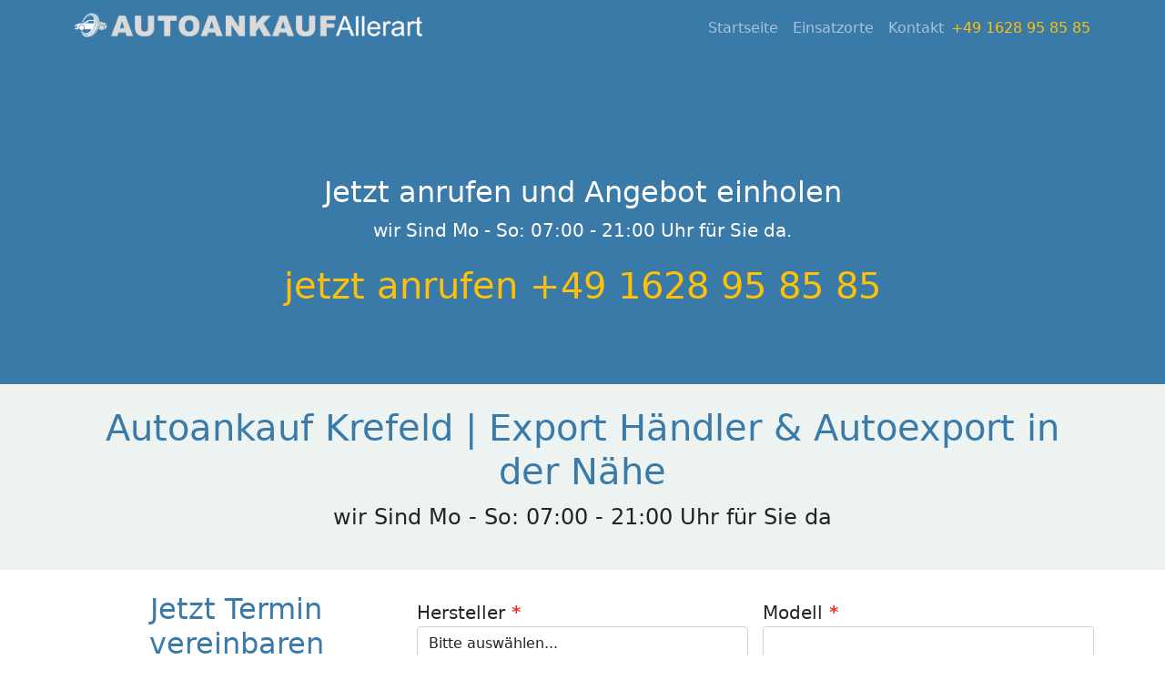

--- FILE ---
content_type: text/html; charset=utf-8
request_url: https://www.autoankauf-allerart.de/autoankauf/Krefeld
body_size: 8038
content:
<!doctype html>
<html lang="de" hreflang="de-ch">
  <head>
    <!-- Required meta tags -->



    <meta name="viewport" content="width=device-width, initial-scale=1, maximum-scale=1, user-scalable=no">
    <meta http-equiv="Content-Type" content="text/html; charset=utf-8" />
<meta name="google-site-verification" content="0j7SVBeHyvdRUnJTz2K_Q5a3N6sgJ8c4wl-FbVE5sIs" />
    <link rel="apple-touch-icon" href="../views/assets/images/autoankaufallerart_favicon.png"/>
    <link rel="shortcut icon"  href="../views/assets/images/autoankaufallerart_favicon.png">
    <script src="https://kit.fontawesome.com/01a19f40f1.js" crossorigin="anonymous"></script>
    <link rel="stylesheet" href="../views/assets/css/bootstrap.css">
    <link rel="stylesheet" href="../views/assets/css/bootstrap.css.map">

    <link rel="stylesheet" href="../views/assets/css/style.css">
   
   
    <meta name="robots" content="index,follow"/>
    
    <meta name="keywords" content="Autoankauf Krefeld, Autoankauf, Ankauf Krefeld, Autoverkauf, Seriöser Autoankauf, Autoankauf in Krefeld,  Autoverkauf Krefeld, Autoaufkauf, Auto verkaufen, AUTO, Autohändler, Autohändler in Krefeld, Auto verkaufen, seriöser Autoankauf"/>
    <meta name="description" content="Autoankauf in Krefeld leicht gemacht – Verkaufen Sie Ihr Auto, Unfallwagen oder Fahrzeug mit Motorschaden schnell & sicher. Unser Export Händler in Krefeld bietet faire Preise, Sofortzahlung & bundesweite Abholung für den Autoexport.">
    <title>Autoankauf Krefeld | Export Händler & Autoexport in der Nähe</title>
    <style></style> 
<!-- Global site tag (gtag.js) - Google Analytics -->
<script async src="https://www.googletagmanager.com/gtag/js?id=G-21MQ9H2B4H"></script>
<script>
  window.dataLayer = window.dataLayer || [];
  function gtag(){dataLayer.push(arguments);}
  gtag('js', new Date());

  gtag('config', 'G-21MQ9H2B4H');
</script>
  </head>
  <body>

  
  <nav class="navbar navbar-expand-lg navbar-dark bg-primary static-top shadow">
  <div class="container">
    <a class="navbar-brand" href="/">
      <img class="navbar-logo-auto" src="../views/assets/images/autoankaufallerart_logo.png" alt="Autoankauf Allerart" height="36">
    </a>
    <button class="navbar-toggler" type="button" data-bs-toggle="collapse" data-bs-target="#navbarSupportedContent" aria-controls="navbarSupportedContent" aria-expanded="false" aria-label="Toggle navigation">
      <span class="navbar-toggler-icon"></span>
    </button>
    <div class="collapse navbar-collapse" id="navbarSupportedContent">
      <ul class="navbar-nav ms-auto">
        <li class="nav-item">
          <a class="nav-link" aria-current="page" href="../">Startseite</a>
        </li>
        <li class="nav-item">
          <a class="nav-link" href="../einsatzorte">Einsatzorte</a>
        </li>
        <li class="nav-item">
          <a class="nav-link" href="../kontakt">Kontakt</a>
        </li>
    </div>

    <div class="d-md-none d-lg-block navbar-telefonnummer">
    <a href="tel:+49 1628 95 85 85" class="link-warning ">+49 1628 95 85 85</a>

    </div>

  </div>
</nav>

<div id="carouselExampleCaptions" class="carousel slide" data-bs-ride="carousel">
    <div class="carousel-indicators">
      <button type="button" data-bs-target="#carouselExampleCaptions" data-bs-slide-to="0" class="active" aria-current="true" aria-label="Slide 1"></button>
      <button type="button" data-bs-target="#carouselExampleCaptions" data-bs-slide-to="1" aria-label="Slide2"></button>
      <button type="button" data-bs-target="#carouselExampleCaptions" data-bs-slide-to="2" aria-label="Slide3"></button>

    </div>
    <div class="carousel-inner">
      
      <div class="carousel-item active bg-primary">
        <div class="carousel-caption p-2">
        <h2 class="text-white">Jetzt anrufen und Angebot einholen</h2>
          <p class="text-white-80 fs-5">wir Sind Mo - So: 07:00 - 21:00 Uhr für Sie da.</p>
          <a href="tel:+49 1628 95 85 85"><p class="fs-1 link-warning">jetzt anrufen +49 1628 95 85 85</p></a>
        </div>
      </div>
  </div>
</header>


<div class="bg-success">
    <div class="container text-center py-4">
        <h1 class="text-primary">Autoankauf Krefeld | Export Händler & Autoexport in der Nähe</h1>
        <p class="fs-4">wir Sind Mo - So: 07:00 - 21:00 Uhr für Sie da</p>
    </div>
</div>

<div class="container">
    <div class="row py-4">
        <div class="col-lg-4">
            <h2 class="text-primary text-center">
                Jetzt Termin vereinbaren<br> <a href="tel:+49 1628 95 85 85">+49 1628 95 85 85</a>
            </h2>
            <p class="fs-5 text-center">wir Sind Mo - So: 07:00 - 21:00 Uhr für Sie da</p>

            <div class="bg-primary py-4 px-4 rounded ">
                <p class="text-warning"><b> Verkaufen Sie Ihr Auto ganz Einfach:</b></p>

                <ul class="text-light">
                    <li>Kostenlose Fahrzeugbewertung</li>
                    <li>Direkte Zahlung in Bar</li>
                    <li>Fahrzeug Abholung in Krefeld</li>
                    <li>Ankauf von Auto Allerart</li>
                    <li>KOSTENLOSE Abmeldung des Fahrzeuges</li>
                </ul>
                <a href="tel:+49 1628 95 85 85"><button type="button" class="btn bg-light text-primary d-block col-12">Autoankauf in Krefeld<br>+49 1628 95 85 85</button></a>

            </div>
        </div>

        <div class="col-lg-8">
            <form action="../emailsenden" method="post" >
  <div class="row" id="kontaktformular">

<div class="form-group col-lg-6 p-2">

  <label for="fahrzeughersteller" class="feldrequired fs-5">Hersteller</label>
  <select class="form-control" id="fahrzeughersteller"  name="Fahrzeughersteller" required>
    <option selected>Bitte auswählen...</option>
    <option value="Acura">Acura</option>
    <option value="Alfa Romeo">Alfa Romeo</option>
    <option value="Aston Martin">Aston Martin</option>
    <option value="Audi">Audi</option>
    <option value="Bentley">Bentley</option>
    <option value="BMW">BMW</option>
    <option value="Bugatti">Bugatti</option>
    <option value="Buick">Buick</option>
    <option value="Byton">Byton</option>
    <option value="Cadillac">Cadillac</option>
    <option value="Chevrolet">Chevrolet</option>
    <option value="Chrysler">Chrysler</option>
    <option value="Citroen">Citroen</option>
    <option value="Dacia">Dacia</option>
    <option value="Daihatsu">Daihatsu</option>
    <option value="Dodge">Dodge</option>
    <option value="Ferrari">Ferrari</option>
    <option value="Fiat">Fiat</option>
    <option value="Ford">Ford</option>
    <option value="GMC">GMC</option>
    <option value="Honda">Honda</option>
    <option value="Hyundai">Hyundai</option>
    <option value="Infinity">Infinity</option>
    <option value="Isuzu">Isuzu</option>
    <option value="Jaguar">Jaguar</option>
    <option value="Jeep">Jeep</option>
    <option value="Kia">Kia</option>
    <option value="Lada">Lada</option>
    <option value="Lamborghini">Lamborghini</option>
    <option value="Lancia">Lancia</option>
    <option value="Land Rover">Land Rover</option>
    <option value="Lexus">Lexus</option>
    <option value="Lincoln">Lincoln</option>
    <option value="Lotus">Lotus</option>
    <option value="Maserati">Maserati</option>
    <option value="Maybach">Maybach</option>
    <option value="Mazda">Mazda</option>
    <option value="Mercedes">Mercedes</option>
    <option value="Mini">Mini</option>
    <option value="Mitsubishi">Mitsubishi</option>
    <option value="Morgan">Morgan</option>
    <option value="Nissan">Nissan</option>
    <option value="Opel">Opel</option>
    <option value="Pagini">Pagini</option>
    <option value="Peugeot">Peugeot</option>
    <option value="PG">PG</option>
    <option value="Piaggio">Piaggio</option>
    <option value="Porsche">Porsche</option>
    <option value="Renault">Renault</option>
    <option value="Rolls-Royce">Rolls-Royce</option>
    <option value="Saab">Saab</option>
    <option value="Seat">Seat</option>
    <option value="Skoda">Skoda</option>
    <option value="Smart">Smart</option>
    <option value="Subaru">Subaru</option>
    <option value="Suzuki">Suzuki</option>
    <option value="Tesla">Tesla</option>
    <option value="Toyota">Toyota</option>
    <option value="Triumph">Triumph</option>
    <option value="TVR">TVR</option>
    <option value="Vauxhall">Vauxhall</option>
    <option value="Volvo">Volvo</option>
    <option value="VW">VW</option>
    <option value="Wiesmann">Wiesmann</option> 
  </select>
</div>

<div class="form-group col-lg-6 p-2">
<label for="fahrzeugmodell" class="fs-5 feldrequired">Modell</label>
    <input type="text" class="form-control" id="fahrzeugmodell" name="Fahrzeugmodell" required>
</div>


<div class="form-group col-lg-6 p-2">
  <label for="fahrzeugart" class="fs-5 feldrequired">Art</label>
  <select id="inputState"  class="form-control" id="fahrzeugart" name="Fahrzeugart" required>
    <option selected>Bitte auswählen...</option>
    <option value="Kombi">Kombi</option>
    <option value="Limosine">Limosine</option>
    <option value="Geländewagen">Geländewagen</option>
    <option value="Vans/Miniwagen">Vans/Miniwagen</option>
    <option value="Klein Wagen">Klein Wagen</option>
    <option value="Transporter">Transporter</option>

  </select>
</div>


<div class="form-group col-lg-6 p-2">
  <label for="fahrzeugkraftstoff" class="fs-5 feldrequired">Kraftstoff</label>
  <select id="inputState"  class="form-control" id="fahrzeugkraftstoff"  name="Kraftstoff" required>
    <option selected>Bitte auswählen...</option>
    <option value="Diesel">Diesel</option>
    <option value="Benzin">Benzin</option>
    <option value="Autogas">Autogas</option>
  </select>
</div>


<div class="form-group col-lg-6 p-2">
  <label for="fahrzeuggetriebe" class="fs-5 feldrequired">Getriebe</label>
  <select id="inputState"  class="form-control" id="fahrzeuggetriebe" name="Getriebe" required>
    <option selected>Bitte auswählen...</option>
    <option value="Manuell">Manuell</option>
    <option value="Automatik">Automatik</option>
  </select>
</div>

<div class="form-group col-lg-6 p-2">
<label for="fahrzeugleistung" class="fs-5 feldrequired">Leistung</label>
    <input type="text" class="form-control" id="fahrzeugleistung" name="Leistung" required>
</div>



<div class="form-group col-lg-6 p-2">
<label for="fahrzeugkilometerstand" class="fs-5 feldrequired">Kilometerstand</label>
    <input type="text" class="form-control" id="fahrzeugkilometerstand"  name="Kilometerstand" required>
</div>


<div class="form-group col-lg-6 p-2">
  <label for="fahrzeugbaujahr" class="fs-5 feldrequired">Baujahr</label>
  <select id="inputState"  class="form-control" id="fahrzeugbaujahr" name="Baujahr" required>
    <option selected>Bitte auswählen...</option>
    <option value="2026">2026</option><option value="2025">2025</option><option value="2024">2024</option><option value="2023">2023</option><option value="2022">2022</option><option value="2021">2021</option><option value="2020">2020</option><option value="2019">2019</option><option value="2018">2018</option><option value="2017">2017</option><option value="2016">2016</option><option value="2015">2015</option><option value="2014">2014</option><option value="2013">2013</option><option value="2012">2012</option><option value="2011">2011</option><option value="2010">2010</option><option value="2009">2009</option><option value="2008">2008</option><option value="2007">2007</option><option value="2006">2006</option><option value="2005">2005</option><option value="2004">2004</option><option value="2003">2003</option><option value="2002">2002</option><option value="2001">2001</option><option value="2000">2000</option><option value="1999">1999</option><option value="1998">1998</option><option value="1997">1997</option><option value="1996">1996</option><option value="1995">1995</option><option value="1994">1994</option><option value="1993">1993</option><option value="1992">1992</option><option value="1991">1991</option><option value="1990">1990</option><option value="1989">1989</option><option value="1988">1988</option><option value="1987">1987</option><option value="1986">1986</option><option value="1985">1985</option><option value="1984">1984</option><option value="1983">1983</option><option value="1982">1982</option><option value="1981">1981</option><option value="1980">1980</option>  </select>
</div>


<div class="form-group col-lg-6 p-2">
<label for="fahrzeugleistung" class="fs-5 feldrequired">Preisvorstellung</label>
    <input type="text" class="form-control" id="preisvorstellung"  name="Preisvorstellung" placeholder="0,00 €" required>
</div>


<div class="form-group col-lg-6 p2">
<label for="kundenname" class="fs-5">Name</label>
    <input type="text" class="form-control" id="kundenname" name="Kundenname" placeholder="Vor- & Nachname" required>
</div>
<div class="form-group col-lg-6 p2">
<label for="kundentelefonnummer" class="fs-5 feldrequired">Telefonnummer</label>
    <input type="text" class="form-control" id="kundentelefonnummer" name="Kundentelefonnummer" placeholder="+49" required>
</div>


    <div class="form-group col-lg-6 p2">
<label for="kundenstadt" class="fs-5">Stadt</label>
    <input type="text" class="form-control" id="kundenstadt" name="Stadt">
</div>


<div class="form-group col-12 p2">
    <label for="kundenemail" class="fs-5 feldrequired">Email</label>
      <input type="email" class="form-control" id="kundenemail" name="Kundenemail" placeholder="Email" required>
    </div>

<div class="form-group col-lg-6 p2">
<label for="kundenstadt" class="fs-5 feldrequired">Unfallschaden</label>
<div class="custom-control custom-radio" >
  <input type="radio" id="unfallschadenradio1" name="Unfallschaden" value="Ja" class="custom-control-input" required>
  <label class="custom-control-label" for="unfallschadenradio1">Ja</label>
</div>
<div class="custom-control custom-radio">
  <input type="radio" id="unfallschadenradio2" name="Unfallschaden" value="Nein" class="custom-control-input">
  <label class="custom-control-label" for="unfallschadenradio2">Nein</label>
</div>
</div>


<div class="form-group col-lg-6">
<label for="kundenstadt" class="fs-5 feldrequired">Klima</label>
<div class="custom-control custom-radio">
  <input type="radio" id="klimaradio1" name="Klima" value="Ja" class="custom-control-input"required>
  <label class="custom-control-label" for="klimaradio1">Ja</label>
</div>
<div class="custom-control custom-radio">
  <input type="radio" id="klimaradio2" name="Klima" value="Nein" class="custom-control-input">
  <label class="custom-control-label" for="klimaradio2">Nein</label>
</div>
</div>

  <button type="submit" class="btn btn-primary btn-block col-12" name="kontaktanfragesenden">Absenden</button>



</div>

</form>  
        </div>
    </div>
</div>

<div class="bg-primary py-5">
    <div class="container text-light">
        <h3 class="">Autohändler in der Nähe ermöglichen einen einfach Autoankauf in ganz Deutschland</h3>
        <p class="fs-5 pt-3">
            Autoankauf Krefeld: Gerade beim Autoverkauf in der Nähe ist professionelle Unterstützung wichtig. Der ideale Ansprechpartner ist unser Autoverkauf in Krefeld, wenn Sie ein Export Auto in Krefeld verkaufen wollen oder ein Unfallauto Ankauf in Betracht ziehen. Deutschland liegt bei der Zahl der zugelassenen Privatwagen weit über dem Durchschnitt. Aus diesem Grund ist es beim Autoverkauf in Krefeld besonders schwierig, einen professionellen Autoverkauf in Krefeld zu arrangieren. Aus diesem Grund steht Ihnen unser seriöser Autoankauf Krefeld zur Verfügung. Wir berechnen den Marktwert Ihres Fahrzeugs und unterbreiten Ihnen dann ein Kaufangebot. Unser Gebrauchtwagenankauf in Krefeld ist immer für Sie da, wenn Sie vor, während oder nach dem Autoankauf bundesweit Fragen haben. Einer unserer Mitarbeiter in Krefeld wird mit Ihnen in Kontakt treten, um den Zeitpunkt für den Autoaufkauf in Krefeld zu vereinbaren, der nach Ihren Wünschen festgelegt wird. Pünktlich zum Termin erscheint ein Gutachter unseres Teams, der das Auto bewertet. So können Sie Ihr Auto schnell in Krefeld verkaufen und sofort Bargeld bekommen. Autoankäufer in Krefeld sind etablierte und professionelle Experten. Ein „Autoankäufer in Krefeld" spart Ihnen wertvolle Zeit und Ärger. Beim Autoverkauf kaufen wir Ihr Auto und garantieren Ihnen eine seriöse und unkomplizierte Abwicklung. Wir übernehmen beim Autoverkauf in Krefeld die Begutachtung, erstellen einen Vertrag und melden das Auto ab. Ein erfahrener Autoankäufer in Krefeld bewertet Ihr Fahrzeug professionell. Dies wird unter anderem durch individuelle Begutachtung vor dem Autoankauf in Krefeld und die anerkannte Schwacke-Liste erreicht. So erhalten Sie beim Verkauf einen fairen Preis für Ihren Gebrauchtwagen, egal ob für den Autoexport bestimmt, ein Unfallauto Ankauf, Autoankauf mit Getriebeschaden oder dem Ankauf vom Schrottauto.<br>
        <p class="fs-4"> Wir kommen nach Krefeld!</p>
        </p>
    </div>


</div>
<div class="container">


    <div class="row py-5">

        <div class="col-lg-3 bg-warning" style="background-image: url('../views/assets/images/slid7.jpg');
display:flex;
background-attachment: relative;
background-position: center;
background-repeat: no-repeat;
background-size: cover;">

        </div>
        <div class="col-lg-9">
            <h3 class="text-primary">Wir kaufen auch LKW, Firmenfahrzeuge und Wohnmobile in Krefeld!</h3>

            <p class="fs-5 pt-2">
                Die Bewertung ist beim Autoankauf von Getriebeschäden oder dem Ankauf von Schrottautos in Krefeld natürlich kostenlos. Danach erhalten Sie von uns umgehend ein Angebot für Ihr Fahrzeugs. Nachdem der Vertrag abgeschlossen wurde erhalten Sie den Geldbetrag auf Wunsch sofort in bar. Selbstverständlich erwerben wir ebenso defekte Fahrzeuge und bieten den Autoankauf nicht nur in Krefeld, sondern bundesweit an. Wenn Ihr Auto nicht fahrbereit ist, spielt es keine Rolle, wir finden in solchen Fällen eine Lösung. Rufen Sie uns an oder senden Sie uns eine E-Mail mit den wichtigsten Fahrzeuginformationen. Auch Fotos helfen, einen ersten Eindruck zu erstellen.<br><br>Wir kümmern uns um den Autoexport in Krefeld, wenn Sie das Auto für den Export verkaufen wollen. Neben dem Autoexport Krefeld, bieten wir als „Autoankäufer in Krefeld" den Ankauf von Einsatzfahrzeugen, Gebrauchtwagen, Fahrzeugen mit Motor- oder Getriebeschäden oder sonstigen Mängeln, den Ankauf von LKW oder die Verschrottung von Autos an. Durch den Autoexport in Krefeld decken wir alle Tätigkeitsbereiche kompetent und professionell ab. Verkaufen Sie schnell und einfach durch den Autoexport in Krefeld und mit unserem kompetenten Autoankauf-Team in Krefeld. Direktvertrieb bedeutet für uns faire Preise und keine versteckten Kosten. Beim Autoankauf bundesweit wird Ihr Auto in Krefeld sofort abgeholt und bezahlt, in der Regel innerhalb von 24 Stunden.<br><br>Mit Export Händler Auto verkaufen. Als Export Händler interessieren wir uns grundsätzlich für jedes Fahrzeug. Ob Kleinwagen, Mittelklassewagen, Limousinen oder Nutzfahrzeuge. Für den Autoankäufer in Krefeld müssen die Autos nicht einmal fahrbereit sein. Beim Autoankauf mit Getriebeschaden oder dem Unfallauto Ankauf, braucht der TÜV nicht mehr vorhanden sein. Das Fahrzeug kann auch aus anderen Gründen (z. B. Getriebeschaden, Motorschaden, Einsatzfahrzeug etc.) nicht fahrbereit sein. In diesem Fall wird das Fahrzeug aus Krefeld kostenfrei abgeholt. Dadurch kann der Verkäufer Abschleppwagenkosten sparen, die er sonst vom Verkaufspreis abziehen müsste.<br><br>Obwohl einige Autohändler in Krefeld auf bestimmte Marken oder Fahrzeugtypen spezialisiert sind, übernehmen wir fast alle Fahrzeuge. Unser Unternehmen verfügt über viele Jahre Erfahrung im Gebrauchtwagenhandel und hat in dieser Zeit fast alles gesehen und gekauft. Autowracks und Fahrzeuge mit Getriebe- oder Motorschaden gehören zum Alltag. Beim Unfallauto Ankauf in Krefeld spielt es auch keine Rolle, ob es sich um einen Diesel-Pkw oder einen Benziner handelt. Grundsätzlich gilt: Alles mit vier Rädern ist für den Autokauf und -export interessant. Unsere Kontakte im Ausland und dort ansässige Händler sind aufgebaut, sodass schnellstmöglich ein Käufer für den Export eines Autos gefunden werden kann. Die Nachfrage übersteigt oft sogar das Angebot.</p>
        </div>

    </div>

</div>



<div class="bg-warning">
    <div class="container py-3">
        <a href="tel:+49 1628 95 85 85">
            <p class="fs-1 text-danger text-center bold"><b>JETZT Anrufen und Termin in Krefeld vereinbaren!<br>+49 1628 95 85 85</b></p>
        </a>
    </div>
</div>



<div class="container">


    <div class="row my-4">

        <div class="col-lg-6">
            <h2 class="text-primary text-center">Wie funktioniert der KFZ Ankauf in Krefeld?</h2>
            <p class="fs-5">Nachdem Sie uns eine Anfrage mit Ihren Fahrzeugdaten gestellt haben, wird sich einer unserer Angestellten mit Ihnen in Kontakt treten. Die Details zu Ihrem Auto sollten wir vorab telefonisch klären, dies können zum Beispiel folgende sein:<br><br>Aktuelle Hauptuntersuchung (Tüv)<br>Reifen<br>Offene Fragen oder Unklarheiten zu den Fahrzeugdaten<br>Fragen zu Sonderausstattungen<br>Unfallwagen <br>Autoankauf Schrottwagen<br>usw.</p>
        </div>
        <div class="col-lg-6">
            <img class="w-100 image-fluid" src="../views/assets/images/slid6.jpg" alt="Autoankauf Krefeld" srcset="">
        </div>
        <div class="col-lg-12"><br>
            <p class="fs-5">Wir nehmen uns die Zeit und besprechen Ihr Auto vor dem KFZ Ankauf in Krefeld ausführlich. Als Ergebnis der Datenerhebung erhalten Sie vor dem Autoverkauf privat ein Angebot für Ihr Fahrzeug. Im weiteren Verlauf können Sie entscheiden, ob Sie das Angebot annehmen möchten. Wir geben Ihnen gerne Zeit zum Nachdenken. Stimmen Sie dem Angebot beim Autoankauf in Krefeld mit Abholung zu, dann ist Ihr Auto oder Unfallwagen in Krefeld verkauft und Sie können sich entspannt zurücklehnen.<br><br>Warum sollte ich mein Auto mit Motorschaden in Krefeld verkaufen? Laut einer Studie fühlt sich die Mehrheit der Befragten, die ein Autohändler in der Nähe sucht, unwohl. Aus diesem Grund können Sie Ihr Auto mit einem angenehmen Gefühl und voller Vertrauen an unseren Autoankauf in Krefeld verkaufen. Sie sparen Zeit und Stress bei der Abwicklung gegenüber einem klassischen Autohändler in Krefeld oder einem anderen Autoverkauf in der Nähe.<br><br>In NRW gibt viele fragwürdige Autohändler. Was sind die Vorteile von diesem KFZ Ankauf in Krefeld? Wir sind spezialisiert auf den Ankauf von Fahrzeugen aller Marken und Modelle. Wir bieten den BUS Ankauf, KFZ Ankauf, PKW Verkauf, LKW Export, Transporter Verkauf oder andere Dienstleistungen in ganz Krefeld, wenn Sie ein kaputtes Auto in Krefeld verkaufen wollen.<br><br>Wir kaufen Gebrauchtwagen aller Art: Autos, SUVs, Lieferwagen, Nutzfahrzeuge, Kleinbusse, senden Sie unserem Autohändler in der Nähe eine Anfrage für einen sorglosen KFZ Ankauf. Unser besonderes Angebot für Sie, Autoverkauf privat! Wir holen Ihr Fahrzeug in ganz Deutschland ab, einfacher geht es nicht. Nutzen Sie daher unsere Dienstleistungen für den Bus Ankauf, LKW Export, Transporter Verkauf, LKW Ankauf oder den Autoverkauf privat, wenn Sie Ihr Auto oder Nutzfahrzeug sofort verkaufen möchten. Rufen Sie uns direkt an und vereinbaren Sie eine Bewertung.<br><br>So einfach können Sie bei uns ein Autoankauf mit Abholung in Krefeld vereinbaren. Übermitteln Sie uns so viele Informationen wie möglich, damit wir Ihnen einen realistischen Kaufpreis nennen können. Dazu gehören Automarke, Modell und Baujahr. Außerdem ist beim KFZ Ankauf der Allgemeinzustand wichtig: hat das Auto eine TÜV-Zulassung, wurde es überholt, hatte es einen Unfall, sind Mängel bekannt? Je mehr Informationen Sie uns vorab mitteilen, desto genauer wird unser Preisangebot ohne Autobesichtigung.<br><br>Wenn unsere Vorstellungen nach der ersten Bewertung überzeugend klingen, vereinbaren wir einen Termin für eine Wertschätzung vor Ort. Erst dann können wir Ihnen einen verbindlichen Preis für den Autoankauf in Krefeld, LKW Ankauf in Krefeldoder Bus Ankauf in Krefeld nennen. Nach Vereinbarung schließen wir einen Kaufvertrag ab. Sie erhalten beim PKW Verkauf in Krefeld Ihr Geld, wir die Dokumente, Schlüssel und eventuelle Servicebelege. Anschließend nehmen wir das Auto oder den Unfallwagen mit. Wir übernehmen dann, falls noch nicht geschehen, die Abmeldung des Fahrzeugs in Krefeld. Wenn nötig, erhalten Sie die Bestätigung per E-Mail oder Post. Vereinbaren Sie jetzt einen Termin für den PKW Verkauf, LKW Ankauf oder Transporter Verkauf in Krefeld!</p>
        </div>

    </div>


    <hr>
    <div class="py-5">
        <p class="fs-3 text-primary">
            kontaktformular ausfüllen!
        </p>
        <form action="../emailsenden" method="post" >
  <div class="row" id="kontaktformular">

<div class="form-group col-lg-6 p-2">

  <label for="fahrzeughersteller" class="feldrequired fs-5">Hersteller</label>
  <select class="form-control" id="fahrzeughersteller"  name="Fahrzeughersteller" required>
    <option selected>Bitte auswählen...</option>
    <option value="Acura">Acura</option>
    <option value="Alfa Romeo">Alfa Romeo</option>
    <option value="Aston Martin">Aston Martin</option>
    <option value="Audi">Audi</option>
    <option value="Bentley">Bentley</option>
    <option value="BMW">BMW</option>
    <option value="Bugatti">Bugatti</option>
    <option value="Buick">Buick</option>
    <option value="Byton">Byton</option>
    <option value="Cadillac">Cadillac</option>
    <option value="Chevrolet">Chevrolet</option>
    <option value="Chrysler">Chrysler</option>
    <option value="Citroen">Citroen</option>
    <option value="Dacia">Dacia</option>
    <option value="Daihatsu">Daihatsu</option>
    <option value="Dodge">Dodge</option>
    <option value="Ferrari">Ferrari</option>
    <option value="Fiat">Fiat</option>
    <option value="Ford">Ford</option>
    <option value="GMC">GMC</option>
    <option value="Honda">Honda</option>
    <option value="Hyundai">Hyundai</option>
    <option value="Infinity">Infinity</option>
    <option value="Isuzu">Isuzu</option>
    <option value="Jaguar">Jaguar</option>
    <option value="Jeep">Jeep</option>
    <option value="Kia">Kia</option>
    <option value="Lada">Lada</option>
    <option value="Lamborghini">Lamborghini</option>
    <option value="Lancia">Lancia</option>
    <option value="Land Rover">Land Rover</option>
    <option value="Lexus">Lexus</option>
    <option value="Lincoln">Lincoln</option>
    <option value="Lotus">Lotus</option>
    <option value="Maserati">Maserati</option>
    <option value="Maybach">Maybach</option>
    <option value="Mazda">Mazda</option>
    <option value="Mercedes">Mercedes</option>
    <option value="Mini">Mini</option>
    <option value="Mitsubishi">Mitsubishi</option>
    <option value="Morgan">Morgan</option>
    <option value="Nissan">Nissan</option>
    <option value="Opel">Opel</option>
    <option value="Pagini">Pagini</option>
    <option value="Peugeot">Peugeot</option>
    <option value="PG">PG</option>
    <option value="Piaggio">Piaggio</option>
    <option value="Porsche">Porsche</option>
    <option value="Renault">Renault</option>
    <option value="Rolls-Royce">Rolls-Royce</option>
    <option value="Saab">Saab</option>
    <option value="Seat">Seat</option>
    <option value="Skoda">Skoda</option>
    <option value="Smart">Smart</option>
    <option value="Subaru">Subaru</option>
    <option value="Suzuki">Suzuki</option>
    <option value="Tesla">Tesla</option>
    <option value="Toyota">Toyota</option>
    <option value="Triumph">Triumph</option>
    <option value="TVR">TVR</option>
    <option value="Vauxhall">Vauxhall</option>
    <option value="Volvo">Volvo</option>
    <option value="VW">VW</option>
    <option value="Wiesmann">Wiesmann</option> 
  </select>
</div>

<div class="form-group col-lg-6 p-2">
<label for="fahrzeugmodell" class="fs-5 feldrequired">Modell</label>
    <input type="text" class="form-control" id="fahrzeugmodell" name="Fahrzeugmodell" required>
</div>


<div class="form-group col-lg-6 p-2">
  <label for="fahrzeugart" class="fs-5 feldrequired">Art</label>
  <select id="inputState"  class="form-control" id="fahrzeugart" name="Fahrzeugart" required>
    <option selected>Bitte auswählen...</option>
    <option value="Kombi">Kombi</option>
    <option value="Limosine">Limosine</option>
    <option value="Geländewagen">Geländewagen</option>
    <option value="Vans/Miniwagen">Vans/Miniwagen</option>
    <option value="Klein Wagen">Klein Wagen</option>
    <option value="Transporter">Transporter</option>

  </select>
</div>


<div class="form-group col-lg-6 p-2">
  <label for="fahrzeugkraftstoff" class="fs-5 feldrequired">Kraftstoff</label>
  <select id="inputState"  class="form-control" id="fahrzeugkraftstoff"  name="Kraftstoff" required>
    <option selected>Bitte auswählen...</option>
    <option value="Diesel">Diesel</option>
    <option value="Benzin">Benzin</option>
    <option value="Autogas">Autogas</option>
  </select>
</div>


<div class="form-group col-lg-6 p-2">
  <label for="fahrzeuggetriebe" class="fs-5 feldrequired">Getriebe</label>
  <select id="inputState"  class="form-control" id="fahrzeuggetriebe" name="Getriebe" required>
    <option selected>Bitte auswählen...</option>
    <option value="Manuell">Manuell</option>
    <option value="Automatik">Automatik</option>
  </select>
</div>

<div class="form-group col-lg-6 p-2">
<label for="fahrzeugleistung" class="fs-5 feldrequired">Leistung</label>
    <input type="text" class="form-control" id="fahrzeugleistung" name="Leistung" required>
</div>



<div class="form-group col-lg-6 p-2">
<label for="fahrzeugkilometerstand" class="fs-5 feldrequired">Kilometerstand</label>
    <input type="text" class="form-control" id="fahrzeugkilometerstand"  name="Kilometerstand" required>
</div>


<div class="form-group col-lg-6 p-2">
  <label for="fahrzeugbaujahr" class="fs-5 feldrequired">Baujahr</label>
  <select id="inputState"  class="form-control" id="fahrzeugbaujahr" name="Baujahr" required>
    <option selected>Bitte auswählen...</option>
    <option value="2026">2026</option><option value="2025">2025</option><option value="2024">2024</option><option value="2023">2023</option><option value="2022">2022</option><option value="2021">2021</option><option value="2020">2020</option><option value="2019">2019</option><option value="2018">2018</option><option value="2017">2017</option><option value="2016">2016</option><option value="2015">2015</option><option value="2014">2014</option><option value="2013">2013</option><option value="2012">2012</option><option value="2011">2011</option><option value="2010">2010</option><option value="2009">2009</option><option value="2008">2008</option><option value="2007">2007</option><option value="2006">2006</option><option value="2005">2005</option><option value="2004">2004</option><option value="2003">2003</option><option value="2002">2002</option><option value="2001">2001</option><option value="2000">2000</option><option value="1999">1999</option><option value="1998">1998</option><option value="1997">1997</option><option value="1996">1996</option><option value="1995">1995</option><option value="1994">1994</option><option value="1993">1993</option><option value="1992">1992</option><option value="1991">1991</option><option value="1990">1990</option><option value="1989">1989</option><option value="1988">1988</option><option value="1987">1987</option><option value="1986">1986</option><option value="1985">1985</option><option value="1984">1984</option><option value="1983">1983</option><option value="1982">1982</option><option value="1981">1981</option><option value="1980">1980</option>  </select>
</div>


<div class="form-group col-lg-6 p-2">
<label for="fahrzeugleistung" class="fs-5 feldrequired">Preisvorstellung</label>
    <input type="text" class="form-control" id="preisvorstellung"  name="Preisvorstellung" placeholder="0,00 €" required>
</div>


<div class="form-group col-lg-6 p2">
<label for="kundenname" class="fs-5">Name</label>
    <input type="text" class="form-control" id="kundenname" name="Kundenname" placeholder="Vor- & Nachname" required>
</div>
<div class="form-group col-lg-6 p2">
<label for="kundentelefonnummer" class="fs-5 feldrequired">Telefonnummer</label>
    <input type="text" class="form-control" id="kundentelefonnummer" name="Kundentelefonnummer" placeholder="+49" required>
</div>


    <div class="form-group col-lg-6 p2">
<label for="kundenstadt" class="fs-5">Stadt</label>
    <input type="text" class="form-control" id="kundenstadt" name="Stadt">
</div>


<div class="form-group col-12 p2">
    <label for="kundenemail" class="fs-5 feldrequired">Email</label>
      <input type="email" class="form-control" id="kundenemail" name="Kundenemail" placeholder="Email" required>
    </div>

<div class="form-group col-lg-6 p2">
<label for="kundenstadt" class="fs-5 feldrequired">Unfallschaden</label>
<div class="custom-control custom-radio" >
  <input type="radio" id="unfallschadenradio1" name="Unfallschaden" value="Ja" class="custom-control-input" required>
  <label class="custom-control-label" for="unfallschadenradio1">Ja</label>
</div>
<div class="custom-control custom-radio">
  <input type="radio" id="unfallschadenradio2" name="Unfallschaden" value="Nein" class="custom-control-input">
  <label class="custom-control-label" for="unfallschadenradio2">Nein</label>
</div>
</div>


<div class="form-group col-lg-6">
<label for="kundenstadt" class="fs-5 feldrequired">Klima</label>
<div class="custom-control custom-radio">
  <input type="radio" id="klimaradio1" name="Klima" value="Ja" class="custom-control-input"required>
  <label class="custom-control-label" for="klimaradio1">Ja</label>
</div>
<div class="custom-control custom-radio">
  <input type="radio" id="klimaradio2" name="Klima" value="Nein" class="custom-control-input">
  <label class="custom-control-label" for="klimaradio2">Nein</label>
</div>
</div>

  <button type="submit" class="btn btn-primary btn-block col-12" name="kontaktanfragesenden">Absenden</button>



</div>

</form>  
    </div>

    <div class="row">

        
            <div class="col-4">
                <p class="fs-3 text-primary"><a href="../autoankauf/Odenthal"> Autoankauf Odenthal</a></p>
            </div>
        
            <div class="col-4">
                <p class="fs-3 text-primary"><a href="../autoankauf/Wenden"> Autoankauf Wenden</a></p>
            </div>
        
            <div class="col-4">
                <p class="fs-3 text-primary"><a href="../autoankauf/Dortmund "> Autoankauf Dortmund </a></p>
            </div>
        
            <div class="col-4">
                <p class="fs-3 text-primary"><a href="../autoankauf/Elsdorf"> Autoankauf Elsdorf</a></p>
            </div>
        
            <div class="col-4">
                <p class="fs-3 text-primary"><a href="../autoankauf/Ennigerloh"> Autoankauf Ennigerloh</a></p>
            </div>
        
            <div class="col-4">
                <p class="fs-3 text-primary"><a href="../autoankauf/Schmallenberg"> Autoankauf Schmallenberg</a></p>
            </div>
        
            <div class="col-4">
                <p class="fs-3 text-primary"><a href="../autoankauf/Herzebrock-Clarholz"> Autoankauf Herzebrock-Clarholz</a></p>
            </div>
        
            <div class="col-4">
                <p class="fs-3 text-primary"><a href="../autoankauf/Siegburg"> Autoankauf Siegburg</a></p>
            </div>
        
            <div class="col-4">
                <p class="fs-3 text-primary"><a href="../autoankauf/Wesseling"> Autoankauf Wesseling</a></p>
            </div>
        
    </div>


</div>


<footer class="bg-primary text-center text-white">
  <!-- Grid container -->
  <div class="container p-4 pb-0">
    <!-- Section: Social media -->
    <section class="mb-4">
      <!-- Facebook -->
      <a class="btn btn-outline-light btn-floating m-1" href="tel:+49 1628 95 85 85" role="button">
            <i class="fas fa-phone-alt"></i>
        </a>  
      <a class="btn btn-outline-light btn-floating m-1" href="https://api.whatsapp.com/send?phone=+49 1628 95 85 85" role="button">
            <i class="fab fa-whatsapp"></i>
        </a>
        <a class="btn btn-outline-light btn-floating m-1" href="#kontaktformular" role="button">
            <i class="far fa-paper-plane"></i>
        </a>
        <a class="btn btn-outline-light btn-floating m-1" href="mailto:info@autoankauf-allerart.de" role="button">
            <i class="fas fa-envelope"></i>
        </a>
    </section>
    <!-- Section: Social media -->
  </div>
  <!-- Grid container -->

  <!-- Copyright -->
  
  <div class="text-center p-3" style="background-color: rgba(0, 0, 0, 0.2);">
   © 2026 | Autoankauf Allerart | Alle Rechte vorbehalten.   ||     <a href="../impressum" class="link-light">Impressum</a>    ||
    <a  class="link-light" href="../datenschutz">Datenschutzerklärung</a>
  </div>
  <div class="col-lg-6">

  </div>
  <!-- Copyright -->
</footer>





<script src="https://cdn.jsdelivr.net/npm/bootstrap@5.1.3/dist/js/bootstrap.bundle.min.js" integrity="sha384-ka7Sk0Gln4gmtz2MlQnikT1wXgYsOg+OMhuP+IlRH9sENBO0LRn5q+8nbTov4+1p" crossorigin="anonymous"></script>
</body>
</html>

--- FILE ---
content_type: text/css
request_url: https://www.autoankauf-allerart.de/views/assets/css/style.css
body_size: 561
content:
.carousel-item {
    height: 50vh;
    min-height: 350px;
    background: no-repeat center center scroll;
    -webkit-background-size: cover;
    -moz-background-size: cover;
    -o-background-size: cover;
    background-size: cover;
    align-items: center;

  }
.carousel-caption{
  width: 80%;
  height: 80%;

  /* Center vertically and horizontally */
  position: absolute;
  top: 50%;
  left: 50%;
  transform: translate(-50%, -20%);}

  @media only screen and (max-width: 600px) {
    .carousel-caption{
  width: 80%;
  height: 80%;

  /* Center vertically and horizontally */
  position: absolute;
  top: 50%;
  left: 50%;
  transform: translate(-50%, -40%);}
  };
  

  /* ==========================================
    FOR DEMO PURPOSE
  ========================================== */

.text-small {
  font-size: 0.9rem;

}

a {
  color: inherit;
  text-decoration: none;
  transition: all 0.3s;
}

a:hover, a:focus {
  text-decoration: none;
}

footer {
  background: #212529;
}


/* ==========================================
    CUSTOM UTILS CLASSES
  ========================================== */
  body, html {
    height: 100%;
  }


  .buts {	list-style:none;
    font-size:1.3rem;
  }
  ul.buts li::before {
    content: '' !important;
    ;
    height: 45px;
    width: 45px;
  }

 
  
 @media only screen and (max-width: 900px) {
   
  .navbar-telefonnummer{
    display: none;
  } 
  .navbar-logo-auto{
    width:100%;
  }
  .navbar-brand{
    width:75%;
  }


  }
  @media only screen and (min-width: 900px) {
   
    .startseitebild{
      background-image: url('../images/slid7.jpg');
      min-height: 50vh; 
      background-attachment: fixed;
      background-position: center;
      background-repeat: no-repeat;
      background-size: cover;
      }
  
    }







  .feldrequired:after {
    color: #e32;
    content: ' *';
    display:inline;
    font-weight: bold;

}

